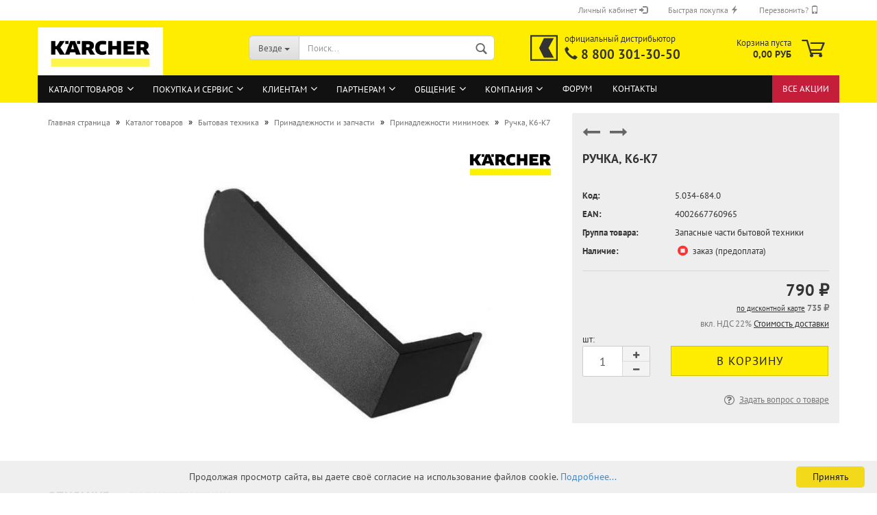

--- FILE ---
content_type: text/html; charset=utf-8
request_url: https://cleanshop.ru/catalog/cpka/5034684.html
body_size: 12591
content:
<!DOCTYPE html>
<html lang="ru">
<head>
<title>Ручка, K6-K7, Karcher | 5.034-684.0 - Принадлежности минимоек - Каталог товаров - Интернет-магазин Керхер</title>
<meta name="description" content="Ручка, K6-K7 | 5.034-684.0. Ручка для минимоек Karcher серии K6-K7." />
<meta name="keywords" content="Ручка, K6-K7, 5.034-684.0" />
<meta property="og:title" content="Ручка, K6-K7" />
<meta property="og:description" content="Ручка для минимоек Karcher серии K6-K7." />
<meta property="og:type" content="product" />
<meta property="og:url" content="https://cleanshop.ru/catalog/cpka/5034684.html" />
<meta property="og:image" content="https://cleanshop.ru/files/catalog/cms_rus/011728_middle.jpg" />
<meta charset="utf-8" />
<meta http-equiv="X-UA-Compatible" content="IE=edge" />
<meta name="viewport" content="width=device-width, initial-scale=1, minimum-scale=1.0, maximum-scale=1.0, user-scalable=no" />
<meta name="format-detection" content="telephone=no" />

<link rel="shortcut icon" href="/favicon.ico" type="image/x-icon" />
<link rel="manifest" href="/site.webmanifest" />
<link rel="mask-icon" href="/safari-pinned-tab.svg" color="#333333" />
<meta name="msapplication-TileColor" content="#ffed00" />
<link type="text/css" rel="stylesheet" href="/css/bootstrap/bootstrap.min.css" />
<link type="text/css" rel="stylesheet" href="/css/bootstrap/bootstrap-select.min.css" />
<link type="text/css" rel="stylesheet" href="/css/bootstrap/bootstrap-dropdownhover.min.css" />
<link type="text/css" rel="stylesheet" href="/css/fonts/pt-sans/pt-sans.css" />
<link type="text/css" rel="stylesheet" href="/css/fonts/gm/gm.css?v=23.0125" />
<link type="text/css" rel="stylesheet" href="/css/fonts/font-awesome/font-awesome.css" />
<link type="text/css" rel="stylesheet" href="/js/jquery/plugins/swiper/swiper.min.css" />
<link type="text/css" rel="stylesheet" href="/js/jquery/plugins/alert/jquery.alertable.css" />
<link type="text/css" rel="stylesheet" href="/css/share.css" />
<link type="text/css" rel="stylesheet" href="/css/main.css?v=24.0130" />
<link type="text/css" rel="stylesheet" href="/css/navbar-top.css" />
<link type="text/css" rel="stylesheet" href="/css/lightbox.css" />

<script src="/js/JsHttpRequest.js"></script>
<script src="/js/siteAdmin.js"></script>
<script src="/js/jquery/jquery.min.js"></script>
<script src="/js/jquery/plugins/cookie/jquery.cookie.js"></script>
<script src="/js/jquery/plugins/swiper/swiper.js"></script>
<script src="/js/jquery/plugins/alert/jquery.alertable.min-rus.js"></script>
<script src="/js/modernizr.min.js"></script>
<script src="/js/bootstrap/bootstrap.min.js"></script>
<script src="/js/bootstrap/bootstrap-select.min.js"></script>
<script src="/js/bootstrap/defaults-ru.min.js"></script>
<script src="/js/bootstrap/bootstrap-dropdownhover.min.js"></script>
<script src="/js/bootstrap/bootstrap-validator.min.js"></script>
<script src="/js/lightbox.js"></script>
<script src="/js/main.js"></script>
<script src="/js/navbar-top.js"></script>
<script src="/js/scrolltop.js"></script>
<script id="cookieinfo" src="/js/cookieinfo-rus.min.js"></script>

<script src="/js/ie10-viewport-bug-workaround.js"></script>
<!--[if lt IE 9]>
<script src="/js/html5.js"></script>
<script src="/js/respond.min.js"></script>
<![endif]--></head>
<body class="page-product-info">
<!--noindex-->
<div class="sts"><img src="/c.php?lang=rus&amp;r=&amp;u=cleanshop.ru/catalog/cpka/5034684.html" width="1" height="1" border="0" alt=""></div>
<!--/noindex-->
<div id="outer-wrapper">
<header id="header" class="navbar">
<div id="topbar-container">
<div class="navbar-topbar">
	<nav>
	<ul class="nav navbar-nav navbar-right">
		<li class="dropdown navbar-topbar-item">
		<!--noindex-->
<a title="Войти в личный кабинет" href="#" class="dropdown-toggle" data-toggle="dropdown">
Личный кабинет <span class="glyphicon glyphicon-log-in"></span>
</a>
<ul class="dropdown-menu arrow-top">
	<li class="arrow"></li>
	<li class="dropdown-header hidden-xs"><i class="glyphicon glyphicon-log-in"></i>&nbsp; Авторизация</li>
	<li>
	<form action="/community/siteusers/?action=login" method="post" role="form" data-toggle="validator" name="loginForm" class="form-horizontal">
		<div class="form-group has-feedback">
			<input type="email" id="login-username" class="form-control" value="" data-error="Введите email, указанный при регистрации." placeholder="Email адрес" name="username" required/><div class="help-block with-errors"></div>
		</div>
		<div class="form-group">
			<input type="password" id="login-password" class="form-control" placeholder="Пароль" name="password" required/>
		</div>
		<div class="dropdown-footer row">
			<button type="submit" class="btn btn-primary btn-block" title="Войти">Войти</button>
			<ul>
				<li><a title="Регистрация нового пользователя" href="/community/siteusers/?action=registration">Регистрация на сайте</a></li>
				<li><a title="Воостановление забытого пароля" href="/community/siteusers/?action=remind">Забыли пароль?</a></li>
			</ul>
		</div>
	</form>
	</li>
</ul>


<!--/noindex-->
		</li>
		<li class="dropdown navbar-topbar-item">
		<a title="Быстрая покупка по коду товара" href="#" data-toggle="dropdown">
		Быстрая покупка <span class="glyphicon glyphicon-flash"></span>
		</a>
		<ul class="dropdown-menu arrow-top">
		<li class="arrow"></li>
		<li class="dropdown-header hidden-xs"><i class="glyphicon glyphicon-flash"></i>&nbsp; Быстрая покупка</li>
		<li>
			<form id="quick_buy" role="form" data-toggle="validator" class="form-horizontal" action="/catalog/" method="post">
			<input type="hidden" name="action" value="quickbuy">
			<div class="form-group mandatory">
				<input type="text" class="form-control" name="sdata[code]" id="sdata[code]" placeholder="Укажите точный код товара" required/>
			</div>
			<div class="dropdown-footer row">
			<input id="postbutton" type="submit" class="btn btn-primary btn-block" value="Купить" title="Добавить товар с указанным кодом в корзину" />
			</div>
			</form>
		</li>
		</ul>
		</li>
		<li class="dropdown navbar-topbar-item">
		<!--exclude:begin-->
<a title="Заказать обратный звонок" href="#" data-toggle="dropdown">
Перезвонить? <span class="glyphicon glyphicon-phone"></span>
</a>	
<ul class="dropdown-menu arrow-top">
<li class="arrow"></li>
<li class="dropdown-header hidden-xs"><i class="glyphicon glyphicon-phone"></i>&nbsp; Обратный звонок</li>
<li><form class="form-horizontal" role="form" data-toggle="validator" method="post" action="/callback/" name="MyForm5" onsubmit="yaCounter13764313.reachGoal('CALLBACK'); return true;" enctype="multipart/form-data">
	<input type="hidden" name="action" value="post">
	<input type="hidden" name="id" value="5">
	<input type="hidden" name="ids" value="3:5:2">
	<input type="hidden" name="callpage" value="https://cleanshop.ru/catalog/cpka/5034684.html">
	<input type="hidden" name="noback" value="1">
		<div class="form-group mandatory has-feedback">
		<input class="form-control" type="tel" placeholder="Ваш телефон (с кодом города)" name="form_fields3" id="form_fields3" value="" data-minlength="7" maxlength="255" required data-pattern-error="Пожалуйста, введите номер телефона." pattern="[\+\-\(\)\d ]{7,}">
		<i class="fa fa-lg form-control-feedback" aria-hidden="true"></i></div> 
		<div class="form-group ">
		<select class="form-control" name="form_fields5" >
			<option value="">Когда позвонить? (московское время)</option>
			<option value="прямо сейчас">прямо сейчас</option>
			<option value="09.00-09.30">09.00-09.30</option>
			<option value="09.30-10.00">09.30-10.00</option>
			<option value="10.00-10.30">10.00-10.30</option>
			<option value="10.30-11.00">10.30-11.00</option>
			<option value="11.00-11.30">11.00-11.30</option>
			<option value="11.30-12.00">11.30-12.00</option>
			<option value="12.00-12.30">12.00-12.30</option>
			<option value="12.30-13.00">12.30-13.00</option>
			<option value="13.00-13.30">13.00-13.30</option>
			<option value="13.30-14.00">13.30-14.00</option>
			<option value="14.00-14.30">14.00-14.30</option>
			<option value="14.30-15.00">14.30-15.00</option>
			<option value="15.00-15.30">15.00-15.30</option>
			<option value="15.30-16.00">15.30-16.00</option>
			<option value="16.00-16.30">16.00-16.30</option>
			<option value="16.30-17.00">16.30-17.00</option>
			<option value="17.00-17.30">17.00-17.30</option>
			<option value="17.30-18.00">17.30-18.00</option>
			<option value="18.30-19.00">18.30-19.00</option>
		</select>
		</div>
		<div class="form-group mandatory">
		<textarea class="form-control" placeholder="Тематика разговора" name="form_fields2" id="form_fields2" required></textarea>
		</div>
	<div class="dropdown-footer row">
	<button type="submit" class="btn btn-primary btn-block" title="Отправить">Отправить</button>
	</div>
	</form>
</li>
</ul>
<!--exclude:end-->

		</li>
	</ul>
	</nav>
</div>
</div>
<div class="inside">
<div class="row">
	<div class="navbar-header">
	<div id="navbar-brand" class="navbar-brand">
	<a href="/" title="Интернет-магазин Karcher" style="background-image: url('/i/logos/karcher-logo.jpg');"></a>
	</div>
    <button type="button" class="navbar-toggle menu-trigger" id="navbar-toggle">
		<span class="sr-only">Toggle navigation</span>
		<i class="gm-menu"></i>
    </button>
	<button type="button" class="navbar-toggle cart-icon" onClick="location.href='/shop/'">
		<i class="gm-cart"></i>
		<span name="countCart" class="cart-products-count hidden">
		0
		</span>
	</button>
	<button type="button" class="navbar-toggle" onClick="location.href='/community/siteusers/'">
		<i class="gm-user-o"></i>
	</button>
	<button type="button" class="navbar-toggle" id="search-toggle">
		<i class="gm-search"></i>
	</button>
	</div>
	<div id="search" class="navbar-search">
		<p class="navbar-search-header dropdown-header">Поиск</p>
		<form action="/search/" role="form" data-toggle="validator" method="get">
		<div class="navbar-search-input-group input-group">
		<div class="navbar-search-input-group-btn input-group-btn custom-dropdown">
		<button type="button" title="Где искать?" class="btn btn-default dropdown-toggle" data-toggle="dropdown">
			<span class="dropdown-name">Везде</span> <span class="caret"></span>
		</button>
		<ul class="dropdown-menu">
			<li class="selected"><a href="#" data-rel="0">Везде</a></li>
			<li><a href="#" data-rel="17">В каталоге товаров</a></li>
			<li><a href="#" data-rel="18">В темах на форуме</a></li>
			<li><a href="#" data-rel="5">В ленте новостей и статей</a></li>
			<li><a href="#" data-rel="15">В библиотеке документов</a></li>
			<li><a href="#" data-rel="29">В блогах пользователей</a></li>
		</ul>
		<select name="inc" id="search-inc-id">
			<option value="0">Везде</option>
			<option value="17">В каталоге товаров</option>
			<option value="18">В темах на форуме</option>
			<option value="5">В ленте новостей и статей</option>
			<option value="15">В библиотеке документов</option>
			<option value="29">В блогах пользователей</option>
		</select>								
		</div>
		<input type="text" name="query" value="" placeholder="Поиск..." class="form-control search-input" autocomplete="off" required>
		<button type="submit" class="gm-search form-control-feedback"></button>
		</div>
		<div class="navbar-search-footer">
		<button class="btn btn-primary btn-block" type="submit">
			Найти
		</button>
		<a href="/catsearch/" class="btn btn-default btn-block" title="Поиск товаров по каталогу">
			Поиск товаров по каталогу
		</a>
		</div>
		<div class="search-result-container"></div>
		</form>
	</div>
	<div class="custom-container" id="custom-1">
	<div class="inside">
		<a id="custom-logo" title="Официальный дистрибьютор Керхер в РФ" href="tel:88003013050" style="background-image: url('/i/logos/cleanshop-logo.svg')"></a>
		<p><span class="custom-span-1">официальный дистрибьютор</span><br>
		<span class="custom-span-2"><span class="glyphicon glyphicon-earphone"></span> <a class="tel" href="tel:88003013050">8 800 301-30-50</a></span></p>
	</div>
	</div>
	<nav id="cart-container" class="navbar-cart">
		<ul class="cart-container-inner">
			<li class="dropdown">
				<a href="/shop/" class="dropdown-toggle" data-hover="dropdown">
				<i class="gm-cart"></i>
				<span id="blockCart" class="cart">
					<div class="text-nowrap">Корзина пуста</div>
					<span class="products">0,00 РУБ</span>
				</span>
				<span name="countCart" class="cart-products-count hidden">
				0
				</span>
				</a>
				<ul id="dropCart" class="dropdown-menu arrow-top cart-dropdown cart-empty">
	<li class="arrow"></li>
	<li class="cart-dropdown-inside">
	<div>
		В вашей корзине пока нет товаров.
	</div>				
	</li>
</ul>

			</li>
		</ul>
	</nav>
</div>
</div>
<div id="categories">
	<div class="container">          
	<div id="navbarTop" class="header">
	<ul id="navbar-top" class="navbar-top">
	<li class="current"><a href="/catalog/">Каталог товаров</a>
		<ul>
		<li><a class="" href="/catalog/newproducts/">Новые товары</a>
		<li><a class="" href="/catalog/leaders/">Лидеры продаж</a>
		<li><a class="col-alert" href="/catalog/sale/">Специальные предложения</a>
		<li><a class="" href="/catalog/productfaq/">Частые вопросы</a>
		</ul>
	<li><a href="/buy/">Покупка и сервис</a>
		<ul>
		<li><a class="" href="/buy/where/">Где купить?</a>
			<ul>	
			<li><a href="/about/maps/buy">Посмотреть на карте</a>
			<li><a href="/buy/where/payment/">Оплата заказа</a>
			<li><a href="/buy/where/delivery/">Доставка товаров</a>
			<li><a href="/buy/where/how/">Как сделать заказ?</a>
			<li><a href="/buy/where/buyterms/">Условия продажи товаров</a>
			</ul>	
		<li><a class="" href="/buy/order/">Товара нет в каталоге?</a>
		<li><a class="" href="/buy/service/">Сервисный центр Karcher</a>
			<ul>	
			<li><a href="/buy/service/eqwarranty/">Гарантийное обслуживание</a>
			<li><a href="/buy/service/eqservice/">Ремонт и техобслуживание</a>
			<li><a href="/buy/service/spareparts/">Продажа запасных частей</a>
			<li><a href="/buy/service/eqstartup/">Пуско-наладочные работы</a>
			<li><a href="/buy/service/eqdemo/">Демонстрация оборудования</a>
			<li><a href="/buy/service/eqrequest/">Сервисная заявка</a>
			<li><a href="/buy/service/servicefaq/">Частые вопросы</a>
			</ul>	
		<li><a class="" href="/buy/warrantyterms/">Гарантийные условия</a>
			<ul>	
			<li><a href="/buy/warrantyterms/warranty/">Гарантия до 8 лет!</a>
			<li><a href="/buy/warrantyterms/eqterms/">Гарантии на оборудование</a>
			<li><a href="/buy/warrantyterms/environment/">Охрана окружающей среды</a>
			</ul>	
		<li><a class="" href="/buy/bonus/">Программа Керхер Бонус</a>
		<li><a class="" href="/buy/faq/">Частые вопросы</a>
		</ul>
	<li><a href="/clients/">Клиентам</a>
		<ul>
		<li><a class="" href="/clients/poll/">Опросы</a>
		<li><a class="" href="/clients/subscription/">Рассылка новостей</a>
		<li><a class="" href="/clients/articles/">Интересные статьи</a>
		<li><a class="" href="/clients/practices/">Практические технологии</a>
		<li><a class="" href="/clients/documents/">Библиотека документов</a>
			<ul>	
			<li><a href="/clients/documents/newdocs/">Новые поступления</a>
			<li><a href="/clients/documents/popular/">Популярные документы</a>
			</ul>	
		<li><a class="" href="/clients/glossary/">Словарь терминов</a>
		</ul>
	<li><a href="/partners/">Партнерам</a>
		<ul>
		<li><a class="" href="/partners/join/">Как стать партнером?</a>
		<li><a class="" href="/partners/begin/">Партнерская программа</a>
		<li><a class="" href="/partners/seminars/">Обучение и  семинары</a>
		</ul>
	<li><a href="/community/">Общение</a>
		<ul>
		<li><a class="" href="/community/blogs/">Блоги</a>
		<li><a class="" href="/forum">Форум</a>
		<li><a class="" href="/community/job/">Работа в клининге</a>
			<ul>	
			<li><a href="/community/job/vacancies/">Поиск вакансий</a>
			</ul>	
		<li><a class="" href="/community/gallery/">Фото и видео галереи</a>
			<ul>	
			<li><a href="/community/gallery/videocourses/">Видеокурсы KARCHER</a>
			<li><a href="/community/gallery/fotousers/">Популярные фото и видео</a>
			</ul>	
		<li><a class="" href="/community/siteusers/">Персональный раздел</a>
		</ul>
	<li><a href="/about/">Компания</a>
		<ul>
		<li><a class="" href="/about/news/">Новости</a>
		<li><a class="" href="/about/vacancy/">Наши вакансии</a>
		<li><a class="" href="/about/chronicle/">Фотохроника событий</a>
		<li><a class="" href="/about/maps/">Полезная география</a>
		</ul>
	<li><a href="/forum/">Форум</a>
	<li><a href="/contacts/">Контакты</a>
	<li class="custom"> 
		<a href="/actions/">Все акции</a> 
	</li>
</ul>

	<ul id="catalog-menu" class="hide">
    <li class="cat-first-level current"><a href="/catalog/cpe/">Бытовая техника</a>
    <ul>
    <li class=""><a href="/catalog/ka/">Мойки высокого давления</a>
    <li class=""><a href="/catalog/bp/">Насосы и водоснабжение</a>
    <ul>
    <li class=""><a href="/catalog/dcp/">Дренажные насосы</a>
    <li class=""><a href="/catalog/bpp/">Напорные насосы</a>
    <li class=""><a href="/catalog/dw/">Скважинные и колодезные насосы</a>
    <li class=""><a href="/catalog/bph/">Станции водоснабжения</a>
    </ul>
    <li class=""><a href="/catalog/ws/">Системы орошения и полива</a>
    <ul>
    <li class=""><a href="/catalog/wps/">Распылители и пистолеты</a>
    <li class=""><a href="/catalog/wsc/">Коннекторы и адаптеры</a>
    <li class=""><a href="/catalog/wcs/">Дождеватели и разбрызгиватели</a>
    <li class=""><a href="/catalog/wss/">Шланги и тележки для шлангов</a>
    <li class=""><a href="/catalog/wts/">Системы автоматического полива</a>
    <li class=""><a href="/catalog/wrs/">Капельный полив Karcher Rain System™</a>
    </ul>
    <li class=""><a href="/catalog/gc/">Садовая техника и инструмент</a>
    <ul>
    <li class=""><a href="/catalog/hge/">Кусторезы и ножницы</a>
    <li class=""><a href="/catalog/cns/">Цепные пилы</a>
    </ul>
    <li class=""><a href="/catalog/vc/">Пылесосы</a>
    <ul>
    <li class=""><a href="/catalog/dv/">Пылесосы сухой уборки</a>
    <li class=""><a href="/catalog/ds/">Пылесосы с водяным фильтром</a>
    <li class=""><a href="/catalog/se/">Моющие пылесосы</a>
    <li class=""><a href="/catalog/wd/">Хозяйственные пылесосы</a>
    <li class=""><a href="/catalog/ad/">Пылесосы для золы</a>
    <li class=""><a href="/catalog/rc/">Роботы-пылесосы</a>
    </ul>
    <li class=""><a href="/catalog/sc/">Пароочистители</a>
    <li class=""><a href="/catalog/sv/">Паропылесосы</a>
    <li class=""><a href="/catalog/fc/">Поломоечные машины</a>
    <li class=""><a href="/catalog/sw/">Подметальные машины</a>
    <li class=""><a href="/catalog/wv/">Стеклоочистители</a>
    <li class=""><a href="/catalog/eb/">Электровеники</a>
    <li class="current"><a href="/catalog/cp/">Принадлежности и запчасти</a>
    <ul>
    <li class="current active"><a href="/catalog/cpka/">Принадлежности минимоек</a>
    <li class=""><a href="/catalog/cpvs/">Принадлежности пылесосов</a>
    <li class=""><a href="/catalog/cpfp/">Принадлежности полотеров</a>
    <li class=""><a href="/catalog/cpwv/">Принадлежности стеклоочистителей</a>
    <li class=""><a href="/catalog/cpsc/">Принадлежности пароочистителей</a>
    <li class=""><a href="/catalog/cpsi/">Принадлежности гладильных систем</a>
    <li class=""><a href="/catalog/cpsv/">Принадлежности паропылесосов</a>
    <li class=""><a href="/catalog/cpsw/">Принадлежности подметальных машин</a>
    <li class=""><a href="/catalog/cpfc/">Принадлежности поломоечных машин</a>
    <li class=""><a href="/catalog/cpeb/">Принадлежности электровеников</a>
    <li class=""><a href="/catalog/cpbp/">Принадлежности насосной техники</a>
    <li class=""><a href="/catalog/cpgc/">Принадлежности садовой техники</a>
    </ul>
    </ul>
    <li class="cat-first-level "><a href="/catalog/cce/">Профессионалам</a>
    <ul>
    <li class=""><a href="/catalog/hp/">Аппараты высокого давления</a>
    <ul>
    <li class=""><a href="/catalog/hd/">Аппараты высокого давления без нагрева воды</a>
    <li class=""><a href="/catalog/hds/">Аппараты высокого давления с нагревом воды</a>
    <li class=""><a href="/catalog/mh/">Мобильные водонагреватели</a>
    <li class=""><a href="/catalog/hdc/">Стационарные аппараты высокого давления</a>
    </ul>
    <li class=""><a href="/catalog/pv/">Пылесосы</a>
    <ul>
    <li class=""><a href="/catalog/tt/">Пылесосы сухой уборки</a>
    <li class=""><a href="/catalog/nt/">Пылесосы влажной и сухой уборки</a>
    <li class=""><a href="/catalog/bv/">Пылесосы с аккумуляторным питанием</a>
    <li class=""><a href="/catalog/iv/">Промышленные пылесосы</a>
    <li class=""><a href="/catalog/st/">Специальные пылесосы</a>
    </ul>
    <li class=""><a href="/catalog/sg/">Пароочистители и паропылесосы</a>
    <li class=""><a href="/catalog/wvp/">Стеклоочистители</a>
    <li class=""><a href="/catalog/br/">Поломоечные машины</a>
    <ul>
    <li class=""><a href="/catalog/bds/">Роторы, однодисковые машины</a>
    <li class=""><a href="/catalog/brm/">Поломоечные машины с ручным управлением</a>
    <li class=""><a href="/catalog/brs/">Поломоечные машины с площадкой оператора</a>
    <li class=""><a href="/catalog/brd/">Поломоечные машины с сиденьем водителя</a>
    </ul>
    <li class=""><a href="/catalog/km/">Подметальные машины</a>
    <ul>
    <li class=""><a href="/catalog/kmr/">Подметальные машины с ручным управлением</a>
    <li class=""><a href="/catalog/kmp/">Индустриальные подметальные машины</a>
    </ul>
    <li class=""><a href="/catalog/av/">Электровеники</a>
    <li class=""><a href="/catalog/cc/">Техника для чистки ковров</a>
    <ul>
    <li class=""><a href="/catalog/puzzi/">Профессиональные моющие пылесосы</a>
    <li class=""><a href="/catalog/brc/">Аппараты для чистки ковров</a>
    <li class=""><a href="/catalog/ab/">Аппараты для сушки ковров</a>
    </ul>
    <li class=""><a href="/catalog/gp/">Садовая техника и инструмент</a>
    <li class=""><a href="/catalog/cw/">Автомоечные комплексы</a>
    <ul>
    <li class=""><a href="/catalog/cb/">Портальные мойки для легковых автомобилей</a>
    </ul>
    <li class=""><a href="/catalog/aw/">Системы очистки воды и воздуха</a>
    <li class=""><a href="/catalog/ib/">Техника для чистки льдом и абразивами</a>
    <li class=""><a href="/catalog/wm/">Техника сверхвысокого давления</a>
    <li class=""><a href="/catalog/sp/">Принадлежности и запчасти</a>
    <ul>
    <li class=""><a href="/catalog/sphd/">Принадлежности аппаратов высокого давления</a>
    <li class=""><a href="/catalog/spnt/">Принадлежности пылесосов</a>
    <li class=""><a href="/catalog/spsg/">Принадлежности паропылесосов и пароочистителей</a>
    <li class=""><a href="/catalog/spbd/">Принадлежности поломоечных машин</a>
    <li class=""><a href="/catalog/spkm/">Принадлежности подметальных машин</a>
    <li class=""><a href="/catalog/spz/">Принадлежности техники для чистки ковров</a>
    <li class=""><a href="/catalog/spiv/">Принадлежности промышленных пылесосов</a>
    <li class=""><a href="/catalog/spst/">Принадлежности специальных пылесосов</a>
    <li class=""><a href="/catalog/sppc/">Принадлежности аппаратов для очистки деталей</a>
    <li class=""><a href="/catalog/spmc/">Принадлежности коммунальной техники</a>
    <li class=""><a href="/catalog/spcb/">Принадлежности автомоек</a>
    <li class=""><a href="/catalog/spwt/">Принадлежности систем очистки воды</a>
    <li class=""><a href="/catalog/spaw/">Принадлежности систем очистки воздуха</a>
    <li class=""><a href="/catalog/spgp/">Принадлежности садовой техники</a>
    </ul>
    </ul>
    <li class="cat-first-level "><a href="/catalog/rm/">Моющие средства</a>
    <ul>
    <li class=""><a href="/catalog/rmcpe/">Средства для бытовой техники</a>
    <li class=""><a href="/catalog/rmca/">Средства для ручной уборки</a>
    <li class=""><a href="/catalog/rmwv/">Средства для стеклоочистителей</a>
    <li class=""><a href="/catalog/rmb/">Средства ухода за полами</a>
    <li class=""><a href="/catalog/rmc/">Средства для чистки ковров</a>
    <li class=""><a href="/catalog/rmp/">Средства для мойки деталей</a>
    <li class=""><a href="/catalog/rmcw/">Средства для автомоек</a>
    <li class=""><a href="/catalog/rmhd/">Средства для мойки высоким давлением</a>
    <li class=""><a href="/catalog/rmwt/">Средства для обработки воды</a>
    </ul>
    <li class="cat-first-level "><a href="/catalog/mans/">Уборочный инвентарь</a>
    <ul>
    <li class=""><a href="/catalog/floors/">Инвентарь для уборки полов</a>
    <ul>
    <li class=""><a href="/catalog/mops/">Мопы и держатели</a>
    <li class=""><a href="/catalog/fbuckets/">Ведра для мытья полов</a>
    <li class=""><a href="/catalog/fbrushes/">Сгоны для пола и щетки</a>
    <li class=""><a href="/catalog/scrapers/">Скребки и скраберы</a>
    <li class=""><a href="/catalog/handels/">Рукоятки</a>
    </ul>
    <li class=""><a href="/catalog/wins/">Инвентарь для мойки окон</a>
    <ul>
    <li class=""><a href="/catalog/fsleeves/">Сгоны для окон</a>
    <li class=""><a href="/catalog/holders/">Штанги и держатели для шубок</a>
    <li class=""><a href="/catalog/coats/">Шубки</a>
    <li class=""><a href="/catalog/buckets/">Ведра для мытья окон</a>
    </ul>
    <li class=""><a href="/catalog/surface/">Инвентарь для уборки поверхностей</a>
    <ul>
    <li class=""><a href="/catalog/napkins/">Салфетки и губки</a>
    <li class=""><a href="/catalog/dusters/">Сгоны и щетки для пыли</a>
    </ul>
    <li class=""><a href="/catalog/trolleys/">Уборочные тележки</a>
    <ul>
    <li class=""><a href="/catalog/mbuckets/">Тележки для вёдер с отжимом</a>
    <li class=""><a href="/catalog/utrolleys/">Многофункциональные тележки</a>
    </ul>
    <li class=""><a href="/catalog/sm/">Принадлежности и запчасти</a>
    </ul>
	</ul>
<ul id="catalog-fl-menu" class="hide">
    <li class="cat-first-level current"><a href="/catalog/cpe/"><i class="fa fa-fw fa-lg fa-folder-open-o"></i>Бытовая техника</a>
    <li class="cat-first-level "><a href="/catalog/cce/"><i class="fa fa-fw fa-lg fa-folder-o"></i>Профессионалам</a>
    <li class="cat-first-level "><a href="/catalog/rm/"><i class="fa fa-fw fa-lg fa-folder-o"></i>Моющие средства</a>
    <li class="cat-first-level "><a href="/catalog/mans/"><i class="fa fa-fw fa-lg fa-folder-o"></i>Уборочный инвентарь</a>
    <li class="cat-first-level"><hr>
	</ul>

    </div>
    </div>
</div>
</header>
<div id="wrapper">
<div class="row">
			
<div id="main">
<div class="main-inside">					
<div id="breadcrumb_navi" itemscope itemtype="http://schema.org/BreadcrumbList"><span itemprop="itemListElement" itemscope itemtype="http://schema.org/ListItem"><a href="/" itemprop="item"><span itemprop="name">Главная страница</span></a><meta itemprop="position" content="1"></span> &raquo; <span itemprop="itemListElement" itemscope itemtype="http://schema.org/ListItem"><a href="/catalog/" itemprop="item"><span itemprop="name">Каталог товаров</span></a><meta itemprop="position" content="2"></span> &raquo; <span itemprop="itemListElement" itemscope itemtype="http://schema.org/ListItem"><a href="/catalog/cpe/" itemprop="item"><span itemprop="name">Бытовая техника</span></a><meta itemprop="position" content="3"></span> &raquo; <span itemprop="itemListElement" itemscope itemtype="http://schema.org/ListItem"><a href="/catalog/cp/" itemprop="item"><span itemprop="name">Принадлежности и запчасти</span></a><meta itemprop="position" content="4"></span> &raquo; <span itemprop="itemListElement" itemscope itemtype="http://schema.org/ListItem"><a href="/catalog/cpka/?start=50" itemprop="item"><span itemprop="name">Принадлежности минимоек</span></a><meta itemprop="position" content="5"></span> &raquo; <span itemprop="itemListElement" itemscope itemtype="http://schema.org/ListItem"><span itemprop="item" content="https://cleanshop.ru/catalog/cpka/5034684.html"><span itemprop="name">Ручка, K6-K7</span></span><meta itemprop="position" content="6"></span></div>

<div class="content-page">


<!--index:begin-->
<script>
var prodId = 11728;
function addGoodsToCart() {
	var form = document.getElementById('addToCart');
    var req = new JsHttpRequest();
	req.onreadystatechange = function() {
        if (req.readyState == 4) {
            if (req.responseJS) {
				var e = document.getElementById('blockCart'),
					d = document.getElementById('dropCart');
				if (e) {
					if (req.responseJS.total > 0) {
						$('.cart-products-count').html(req.responseJS.total).removeClass('hidden').css('background-color', '#337ab7');
						$('#btn-add-to-cart').removeClass('throbbler').val('В корзине: '+req.responseJS.qty);
					}
 					$('#blockCart').html('Товары в корзине:<br /><span class="products">'
					+req.responseJS.cost+' '+req.responseJS.currency+'</span>');
 					d.outerHTML = req.responseJS.basket;
                }
            }
        }
    };
    req.open("POST", "/shop/", true);
    req.send( { 'form': form } );
	$('.cart-products-count').css('background-color', '#c41e3a');
	$('#btn-add-to-cart').addClass('throbbler');
    return false;
}
function addConsToCart(prd_id) {
	var req = new JsHttpRequest();
	req.onreadystatechange = function() {
        if (req.readyState == 4) {
            if (req.responseJS) {
				var e = document.getElementById('blockCart'),
					d = document.getElementById('dropCart');
				if (e) {
					if (req.responseJS.total > 0) {
						$('.cart-products-count').html(req.responseJS.total).removeClass('hidden').css('background-color', '#337ab7');
						$('.ccl'+prd_id).html(req.responseJS.qty).addClass('product-count');
						$('.cct'+prd_id).removeClass('throbbler');
					}
 					$('#blockCart').html('Товары в корзине:<br /><span class="products">'
					+req.responseJS.cost+' '+req.responseJS.currency+'</span>');
 					d.outerHTML = req.responseJS.basket;
                }
            }
        }
    };
	req.open('GET', '/shop/?action=addtocart', true);
	req.send( { id: prd_id } );
	$('.cart-products-count').css('background-color', '#c41e3a');;
	$('.cct'+prd_id).addClass('throbbler');
	return false;
}
$(document).ready(function () {
	if (typeof cartProds !== 'undefined') {
		for (prod_id in cartProds) {
			$('.ccl'+prod_id).html(cartProds[prod_id]).addClass('product-count');
			if (prod_id == prodId) $('#btn-add-to-cart').val('В корзине: '+cartProds[prod_id]);
		}
	}
});
</script>
<script src="/js/stickybox.js?v=21.1105"></script>
<script src="/js/magnifier.js"></script>
<script src="/js/input-number.js"></script>
<script src="/js/tabs.js"></script>
<script src="/js/jquery/plugins/touch/jquery.touchSwipe.min.js"></script>
<div class="product-info product-info-default row">
	<div class="product-info-content col-xs-12" itemscope itemtype="http://schema.org/Product">
		<div class="row">
			<div class="product-info-title-mobile col-xs-12 visible-xs-block visible-sm-block"><span>Ручка, K6-K7</span></div>
			<div class="product-info-stage touch-swipe col-xs-12 col-md-8">
				<div class="product-info-image has-zoom">
				<div class="product-info-image-inside">
				<div>
					<div id="product-image" class="swiper-container">
					<div class="swiper-wrapper">
					<div class="swiper-slide active" data-index="0">
					<div class="swiper-slide-inside">
						<img itemprop="image" class="img-responsive" src="/files/catalog/cms_rus/011728_middle.jpg" alt="Ручка, K6-K7" title="Ручка, K6-K7"/>
					</div>
					</div>
					</div>
					</div>
				</div>
				</div>
				</div>


				<span class="manufacturer-logo">
					<img class="img-responsive" src="/files/catalog/cms_rus/logo/logo_kaercher.jpg" alt="Karcher" title="Karcher" />
				</span>
			</div>
			<div class="product-info-details touch-swipe col-xs-12 col-md-4" id="stickybox">
				<div class="loading-overlay"></div>
				<div class="magnifier-overlay"></div>
				<div class="magnifier-target">
					<div class="preloader"></div>
				</div>

				<!--exclude:begin-->
				<div id="product_navigation" class="panel-pagination">
					<nav>
					<ul class="pagination">
						<li><a id="prev" href="/catalog/cpka/5032943.html" title="&larr;ctrl предыдущий товар"><i class="fa fa-2x fa-long-arrow-left"></i></a></li>
						<li><a id="next" href="/catalog/cpka/5051384.html" title="следующий товар ctrl&rarr;"><i class="fa fa-2x fa-long-arrow-right"></i></a></li>
					</ul>
					</nav>
				</div>
				<script>
				$(document).ready(function () {
					$(".touch-swipe").swipe( {
						swipeLeft:leftSwipe,
						swipeRight:rightSwipe,
						fallbackToMouseEvents:false
					});
					function leftSwipe(event){
						document.location.href = '/catalog/cpka/5032943.html';
					}
					function rightSwipe(event){
						document.location.href = '/catalog/cpka/5051384.html';
					}
				});
				</script>
				<div class="ribbons">
				</div>				
				<!--exclude:end-->				
				<h1 class="product-info-title-desktop hidden-xs hidden-sm">Ручка, K6-K7</h1>
				<meta itemprop="sku" content="11728">
				<meta itemprop="name" content="Ручка, K6-K7">
				<meta itemprop="brand" content="Karcher">
				<dl class="dl-horizontal">
				<dt class="col-xs-4 text-left">Код:</dt>
				<dd class="col-xs-8 model-number"><span itemprop="mpn">5.034-684.0&nbsp;</span></dd>
				<dt class="col-xs-4 text-left">EAN:</dt>
				<dd class="col-xs-8"><span itemprop="gtin13" title="Штрихкод EAN">4002667760965&nbsp;</span></dd>
				<!--exclude:begin-->
				<dt class="col-xs-4 text-left visible-xs-block">Категория:</dt>
				<dd class="col-xs-8 visible-xs-block"><span><a title="Перейти в категорию" href="/catalog/cpka/">Принадлежности минимоек</a>&nbsp;</span></dd>
				<dt class="col-xs-4 text-left">Группа товара:</dt>
				<dd class="col-xs-8"><span><a title="Перейти в группу" href="/catalog/cpka/?group=44">Запасные части бытовой техники</a>&nbsp;</span></dd>
				<dt class="col-xs-4 text-left">Наличие:</dt>
				<dd class="col-xs-8">
				<div class="shipping-info-short">
				<i title="Поставка под заказ от 7 дней по предоплате" class="shipping-icon fa fa-fw fa-lg fa-stop-circle col-danger"></i>заказ (предоплата)
				</div>
				</dd>
				</dl>
				<form class="form-horizontal" action="/shop/" method="post" name="addToCart" id="addToCart" enctype="multipart/form-data">
				<input type="hidden" name="action" value="addtocart">
				<div class="price-container">
					<div class="price-calc-container" id="attributes-calc-price">
						<div class="current-price-container" itemprop="offers" itemscope itemtype="http://schema.org/Offer">
						790 ₽
						<meta itemprop="price" content="790.00" />
						<meta itemprop="priceCurrency" content="RUB" />
						<link itemprop="itemCondition" href="http://schema.org/NewCondition" />
						<link itemprop="availability" href="http://schema.org/OutOfStock" />
						<link itemprop="url" href="https://cleanshop.ru/catalog/cpka/5034684.html" />
						</div>
						<p class="tax-shipping-text">
						<a class="modal-btn text-small text-uline" href="#" data-target=".modal" data-toggle="modal" data-height="420" data-src="/shop/?action=info&modal&id=1" data-title="<i class='fa fa-fw fa-lg fa-credit-card'></i>Скидки и бонусы">по дисконтной карте</a> <span class="text-bold">735 ₽</span>
						</p>
						<p class="tax-shipping-text">
						вкл. НДС 22% 
						<a class="modal-btn" href="#" data-target=".modal" data-toggle="modal" data-height="240" data-src="/shop/?action=info&modal&id=2" data-title="<i class='fa fa-truck fa-fw fa-lg'></i>Доставка товаров">
						<span class="text-uline">Стоимость доставки</span>
		        		</a>
						</p>
						<label class="control-label units">шт:</label>
						<div class="row">
							<input type="hidden" name="id" value="11728">
							<div class="input-number" data-type="float" data-stepping="1">
								<div class="input-group">
									<a class="btn btn-default btn-lg btn-minus"><span class="fa fa-minus"></span></a>
									<input type="text" class="form-control input-lg pull-right js-calculate-qty" placeholder="0" value="1" id="attributes-calc-quantity" name="qty"/>
									<a class="input-group-btn btn btn-default btn-lg btn-plus"><span class="fa fa-plus"></span></a>
								</div>
							</div>
							<div class="button-container">
								<input id="btn-add-to-cart" name="btn-add-to-cart" type="submit" class="btn btn-lg btn-buy btn-block js-btn-add-to-cart" onclick="return addGoodsToCart();" value="В корзину" title="Добавить в корзину" />
							</div>
							<div class="col-xs-12 product-question-container">
								<a class="modal-btn" href="#" data-target=".modal" data-toggle="modal" data-height="580" data-src="/request/?product=5.034-684.0&onlymain" data-title="<i class='fa fa-fw fa-lg fa-question-circle'></i>Вопрос о товаре Ручка, K6-K7"><i class='fa fa-fw fa-lg fa-question-circle-o'></i>Задать вопрос о товаре</a>
							</div>
						</div>						
					</div>
				</div>
				</form>
			</div>
			<div class="product-info-description col-md-8"> 
				<div class="nav-tabs-container has-multi-tabs"> 
				<ul class="nav nav-tabs"> 
					<li class="active"><a href="#" title="Описание" onclick="return false">Описание</a></li> 
					<li><a href="#" title="Характеристики" onclick="return false">Характеристики</a></li> 
				</ul> 
				<!--exclude:end-->
				<div class="tab-content"> 
					<div class="tab-pane active"> 
						<div class="tab-heading"><a href="#" onclick="return false">Описание</a></div> 
						<div class="lead tab-body active" itemprop="description"> 
							<!--snippet:begin-->
							Ручка для минимоек Karcher K 6.40 M, K 6.60 M, K 6.60 M, 6.85 M, 7.80 M, K 7.960 M. 
							<!--snippet:end-->
						</div>
					</div> 
					<div class="tab-pane"> 
						<div class="tab-heading"><a href="#" onclick="return false">Характеристики</a></div> 
						<div class="tab-body"> 
							<table class="table table-striped table-features">
							<thead><tr><th colspan="2">Технические характеристики</th></tr></thead><tbody>
							<tr><td width="40%">Подходит к серии минимоек</td><td width="60%">K6-K7</td></tr>
							<tr><td width="40%">Страна происхождения</td><td width="60%">Германия</td></tr>
							</tbody></table>
						</div>
					</div>
					<!--exclude:begin-->
					<!--exclude:end-->
				</div>
			</div>
		</div> 
		<!--exclude:begin-->
		<div class="product-info-block col-md-8">
		<div class="share-it">
			<ul class="theme-standard orientation-horizontal col-5">
				<!--li class="share-it-button facebook share"><a href="/" title="" role="button"><span class="share_text">&nbsp;</span></a></li-->
				<li class="share-it-button vk share"><a rel="nofollow" target="_blank" href="https://vkontakte.ru/share.php?url=https%3A%2F%2Fcleanshop.ru%2Fcatalog%2Fcpka%2F5034684.html" title="Поделиться В Контакте" role="button" aria-label="Поделиться В Контакте"><span class="fa fa-vk"></span><span class="share_text">vkontakte</span></a></li>
				<li class="share-it-button twitter share"><a rel="nofollow" target="_blank" href="https://twitter.com/intent/tweet?text=%D0%A0%D1%83%D1%87%D0%BA%D0%B0%2C+K6-K7&amp;url=https%3A%2F%2Fcleanshop.ru%2Fcatalog%2Fcpka%2F5034684.html" title="Поделиться В Twitter" role="button" aria-label="Поделиться В Twitterr"><span class="fa fa-twitter"></span><span class="share_text">twitter</span></a></li>
				<li class="share-it-button pinterest share"><a rel="nofollow" target="_blank" href="https://pinterest.com/pin/create/button/?url=https%3A%2F%2Fcleanshop.ru%2Fcatalog%2Fcpka%2F5034684.html&amp;description=%D0%A0%D1%83%D1%87%D0%BA%D0%B0%2C+K6-K7" title="Поделиться в Pinterest" role="button" aria-label="Поделиться в Pinterest"><span class="fa fa-pinterest-p"></span><span class="share_text">pinterest</span></a></li>
				<li class="share-it-button whatsapp share"><a rel="nofollow" target="_blank" href="whatsapp://send?text=%D0%A0%D1%83%D1%87%D0%BA%D0%B0%2C+K6-K7+https%3A%2F%2Fcleanshop.ru%2Fcatalog%2Fcpka%2F5034684.html" title="Поделиться в Whatsapp" role="button" aria-label="Поделиться в Whatsapp"><span class="fa fa-whatsapp"></span><span class="share_text">whatsapp</span></a></li>
			</ul>
		</div>
		</div>

		</div>
		<!--exclude:end-->
	</div>

</div>


<!--index:end-->
</div>
</div>

</div>	

<aside id="left">
<div class="box-categories panel panel-default">
<nav class="navbar-categories-left">
<ul class="nav">
	<li><a class=" " href="/catalog/newproducts/">Новые товары</a>
	</li>
	<li><a class=" " href="/catalog/leaders/">Лидеры продаж</a>
	</li>
	<li><a class=" col-alert" href="/catalog/sale/">Специальные предложения</a>
	</li>
	<li><a class=" " href="/catalog/productfaq/">Частые вопросы</a>
	</li>
</ul>
</nav>
</div>

  
</aside>

<aside id="right">
</aside>

</div>
</div>
<footer id="footer">
<div class="footer-header">
	<p style="text-align: center;"><span class="fa fa-credit-card fa-fw"></span> 2% скидки при онлайн-оплате заказов на сайте</p>
</div>
<div class="inside">
<div class="row">
	<div class="footer-col-1">
	<div class="box box-content panel panel-default">
	<div class="panel-heading">
		<span class="panel-title">Информация</span>
	</div>
	<div class="panel-body">
		<nav>
			<ul class="nav">
			<li><a href="/buy/where/how/" title="Помощь при оформлении заказа">Помощь при оформлении заказа</a></li>
			<li><a href="/buy/where/buyterms/" title="Условия продажи товаров">Условия продажи товаров</a></li>
			<li><a href="/buy/where/buyterms/?start=3#chapter-10" title="Возврат и обмен товаров">Возврат и обмен товаров</a></li>
			<li><a href="/buy/bonus/" title="Программа Керхер Бонус">Программа Керхер Бонус</a></li>
			<li><a href="/personal/" title="Соглашение о персональных данных">Соглашение о персональных данных</a></li>
			<li><a href="/privacy/" title="Политика конфиденциальности">Политика конфиденциальности</a></li>
			<li><a href="/useterms/" title="Условия использования">Условия использования</a></li>
			<li><a href="/contacts/" title="Контактная информация">Контактная информация</a></li>
			<li><a href="/map/" title="Карта сайта">Карта сайта</a></li>
			</ul>
		</nav>
	</div>
	</div>
	</div>
	<div class="footer-col-2">
	<div class="box box-content panel panel-default">
	<div class="panel-heading">
		<span class="panel-title">Сервис для покупателей</span>
	</div>
	<div class="panel-body">
		<nav>
			<ul class="nav">
			<li><a href="/community/siteusers/" title="Персональный раздел">Персональный раздел</a></li>
			<li><a href="/clients/documents/assortment/4/" title="Каталоги техники и аксессуаров">Каталоги техники и аксессуаров</a></li>
			<li><a href="/consulting/" title="Консультации и помощь">Консультации и помощь</a></li>
			<li><a href="/clients/documents/assortment/2/" title="Инструкции по эксплуатации">Инструкции по эксплуатации</a></li>
			<li><a href="/clients/practices/" title="Практические технологии и советы">Практические технологии и советы</a></li>
			<li><a href="/community/gallery/videocourses/" title="Видеокурсы по технике Керхер">Видеокурсы по технике Керхер</a></li>
			<li><a href="/buy/service/spareparts/" title="Подбор аксессуаров и запчастей">Подбор аксессуаров и запчастей</a></li>
			<li><a href="/buy/service/eqdemo/" title="Демонстрация оборудования">Демонстрация оборудования</a></li>
			<li><a href="/buy/service/" title="Сервисный центр Керхер">Сервисный центр Керхер</a></li>
			</ul>
		</nav>
	</div>
	</div>
	</div>
	<div class="footer-col-3">
	<div class="box box-content panel panel-default">
	<div class="panel-heading">
		<span class="panel-title">Безопасность платежей</span>
	</div>
	<div class="panel-body">
		<nav>
		<ul class="nav">
			<li><a href="/buy/where/how/?start=2#chapter-6" title="Онлайн оплата заказа на сайте"><div class="logo-visa"></div><div class="logo-master"></div><div class="logo-mir"></div></a></li>
			<li class="visible-sm visible-xs"><div class="apple-pay"></div><div class="google-pay"></div><div class="samsung-pay"></div></li>
			<li><a href="/buy/where/payment/" title="Все формы оплаты заказа">Все формы оплаты заказа</a></li>
			<li>
				<hr style="margin-top: 15px;"/>
				<strong>Доставка - надежно и быстро</strong>
			</li>
			<li><a href="/buy/where/delivery/#chapter-5" title="Курьерская доставка по Москве">Курьерская доставка по Москве</a></li>
			<li><a href="/buy/where/delivery/#chapter-3" title="Курьерская доставка по Санкт-Петербургу">Доставка по Санкт-Петербургу</a></li>
			<li><a href="/buy/where/delivery/#chapter-6" title="Доставка товаров в другие регионы России">Доставка товаров по России</a></li>
			<li><a href="/buy/where/delivery/#chapter-7" title="Доставка Почтой России">Доставка Почтой России</a></li>
			</ul>
		</nav>
	</div>
	</div>
	</div>
	<div class="footer-col-4">
	<ul class="social-media-icons">
		<li><a class="facebook" href="/"></a></li>
		<li><a class="twitter" href="/"></a></li>
		<li><a class="vkontakte" href="/"></a></li>
		<li><a class="instagram" href="/"></a></li>
	</ul>
	<div class="box box-content panel panel-default">
	<div class="panel-heading">
		<span class="panel-title">Поддержка клиентов</span>
	</div>
	<div class="panel-body">
		<nav>
		<ul class="nav support">
			<li><a href="/support/" title="Связаться со службой поддержки"><i class="fa fa-dot-circle-o fa-fw"></i>Свяжитесь с нами через сайт</a></li>
			<li><a href="/callback/" title="Заказать обратный звонок"><i class="fa fa-mobile fa-fw"></i>Закажите обратный звонок</a></li>
			<li><a class="tel" href="tel:88003013050"><i class="fa fa-phone fa-fw"></i><strong>8 800 301-30-50</strong> бесплатно</a></li>
			<li>
				<hr style="margin: 15px 0 14px 0;"/><a target="_blank" href="/yandex/" title="Читайте отзывы на Яндекс.Маркет">
				<strong>Рейтинг магазина</strong> на Яндекс.Маркет
			</li>
			<li>
				<i class="fa fa-star fa-fw fa-lg col-yandex"></i><i class="fa fa-star fa-fw fa-lg col-yandex"></i><i class="fa fa-star fa-fw fa-lg col-yandex"></i><i class="fa fa-star fa-fw fa-lg col-yandex"></i><i class="fa fa-star fa-fw fa-lg col-yandex"></i></a>
			</li>
			<li>
				<hr />
				<a href="/contacts/#store" title="Режим работы интернет-магазина"><strong>Интернет-магазин</strong> круглосуточно</a>
			</li>
			<li><a href="mailto:store@cleanshop.ru"><i class="fa fa-envelope-o fa-fw"></i>store@cleanshop.ru</a></li>
		</ul>
		</nav>
	</div>
	</div>
	</div>
</div>
</div>
<div class="footer-bottom">© 1994-2026 Контакт Интернейшнл АО. <br>Все права защищены.</div>
</footer>
<div class="to-top hidden-print" title="Наверх"><span class="glyphicon glyphicon-upload"></span></div>
</div>
<div id="footer-index" class="container">

</div>
<div id="properties_div_shadow" style="display: none;"><br></div>
<div id="properties_div_bgr_2" style="display: none;"><br></div>
<div id="properties_div_bgr" style="display: none;"><br></div>
<div id="properties_div" class="admin-properties-div"><br></div>
<!-- Yandex.Metrika counter -->
<script>
    (function (d, w, c) {
        (w[c] = w[c] || []).push(function() {
            try {
                w.yaCounter13764313 = new Ya.Metrika({
                    id:13764313,
                    clickmap:true,
                    trackLinks:true,
                    accurateTrackBounce:true,
                    webvisor:true
                });
            } catch(e) { }
        });
        var n = d.getElementsByTagName("script")[0],
            s = d.createElement("script"),
            f = function () { n.parentNode.insertBefore(s, n); };
        s.type = "text/javascript";
        s.async = true;
        s.src = "https://mc.yandex.ru/metrika/watch.js";

        if (w.opera == "[object Opera]") {
            d.addEventListener("DOMContentLoaded", f, false);
        } else { f(); }
    })(document, window, "yandex_metrika_callbacks");
</script>
<noscript><div><img src="https://mc.yandex.ru/watch/13764313" style="position:absolute; left:-9999px;" alt="" /></div></noscript>
<!-- /Yandex.Metrika counter -->
</body>
</html>

--- FILE ---
content_type: text/css
request_url: https://cleanshop.ru/css/fonts/pt-sans/pt-sans.css
body_size: 187
content:
/* pt-sans-regular - latin_cyrillic */
@font-face {
  font-family: 'PT Sans';
  font-style: normal;
  font-weight: 400;
  src: url('pt-sans-regular.eot'); 
  src: local('PT Sans'), local('PTSans-Regular'),
       url('pt-sans-regular.eot?#iefix') format('embedded-opentype'), 
       url('pt-sans-regular.woff2') format('woff2'), 
       url('pt-sans-regular.woff') format('woff'), 
       url('pt-sans-regular.ttf') format('truetype'), 
       url('pt-sans-regular.svg#PTSans') format('svg'); 
}

/* pt-sans-700 - latin_cyrillic */
@font-face {
  font-family: 'PT Sans';
  font-style: normal;
  font-weight: 700;
  src: url('pt-sans-700.eot'); 
  src: local('PT Sans Bold'), local('PTSans-Bold'),
       url('pt-sans-700.eot?#iefix') format('embedded-opentype'), 
       url('pt-sans-700.woff2') format('woff2'), 
       url('pt-sans-700.woff') format('woff'), 
       url('pt-sans-700.ttf') format('truetype'), 
       url('pt-sans-700.svg#PTSans') format('svg'); 
}


--- FILE ---
content_type: text/javascript
request_url: https://cleanshop.ru/js/tabs.js
body_size: 563
content:
$(document).ready(function () {
	$('.nav-tabs-container').tabs();
});

(function (data) {
    $.fn.tabs = function () {

	var $this = $(this),
		$tabs = null,
		$content = null,
		$tabList = null,
		$contentList = null,
		transition = {
			classOpen: 'active',
			open: false,
			calcHeight: true
		},
		defaults = {},
		options = $.extend(true, {}, defaults, data),
		module = {};

	var _setClasses = function(index) {
		// Set the active tab
		$tabList
			.removeClass('active')
			.eq(index)
			.addClass('active');

		transition.open = false;
		var $hide = $contentList
			.filter('.active')
			.removeClass('active')
			.children('.tab-body'),
			$show = $contentList.eq(index);

		$show
			.addClass('active')
			.find('.tab-body')
			.addClass('active');
	};

	var _clickHandlerTabs = function(e) {
		e.preventDefault();
		e.stopPropagation();

		var $self = $(this),
			index = $self.index();

		if (!$self.hasClass('active')) {
			_setClasses(index);
		}
	};

	var _clickHandlerAccordion = function(e) {
		e.preventDefault();
		e.stopPropagation();
		
		var $self = $(this),
			$container = $self.closest('.tab-pane'),
			index = $container.index(),
			containerHeight = $self.height();

		if (!$container.hasClass('active')) {
			_setClasses(index);
		}
		
		$('html,body').animate({scrollTop: $self.offset().top - containerHeight}, 'slow');
	};

	init = function() {

		$tabs = $this.children('.nav-tabs');
		$tabList = $tabs.children('li');
		$content = $this.children('.tab-content');
		$contentList = $content.children('.tab-pane');

		$this
			.on('click', '.nav-tabs li', _clickHandlerTabs)
			.on('click', '.tab-content .tab-heading', _clickHandlerAccordion);

	};
	init();
	}
})(jQuery);

--- FILE ---
content_type: text/javascript
request_url: https://cleanshop.ru/js/stickybox.js?v=21.1105
body_size: 1790
content:
$(document).ready(function () {
	$('#stickybox').stickyBox();
});

(function (data) {
    $.fn.stickyBox = function () {
		var $this = $(this),
			$window = $(window),
			$header = null,
			$footer = null,
			$outerWrapper = null,
			bottom = null,
			top = null,
			elementHeight = null,
			elementWidth = null,
			elementOffset = null,
			fixedTopPosition = null,
			documentHeight = null,
			headerFixed = null,
			css = null,
			initialOffset = null,
			initialTop = null,
			initialHeader = null,
			initialMarginTop = null,
			checkFit = true,
			lastFit = null,
			defaults = {
				// Selector to set the header's margin top
				outerWrapper: '#outer-wrapper', 
				// Selector to set the header height
				header: 'header', 
				// Selector to set the footer height
				footer: '.product-info-listings, .continue-shopping-button-container, footer', 
				// Reference selector to set the top position of the sticky box
				offsetTopReferenceSelector: '#breadcrumb_navi, .product-info, .cart-not-empty', 
				// Add a space between header/footer and content container
				marginTop: 15, 
				// Add a space between header/footer and content container
				marginBottom: 0, 
				// Add a difference between normal and sticked header
				stickyOffset: 90, 
				// Class that gets added if the scrollPosition gets reached
				stickyClass: 'sticky',
				// Sets the z-index in fixed mode
				zIndex: 1000, 
				// Selector to set teaser slider height
				stage: '#stage', 
				// Selector to set error box height
				errorBox: 'table.box-error, table.box-warning'
			},
			options = $.extend(true, {}, defaults, data);
			options.stickyOffset = $(options.header).hasClass(options.stickyClass) ? options.stickyOffset : 0;

		var _calculateDimensions = function() {
			top = $header.outerHeight();
			bottom = $footer.offset().top;
			top += options.marginTop;
			bottom -= options.marginBottom;

			elementHeight = $this.outerHeight();
			elementWidth = $this.outerWidth();
			elementOffset = elementOffset || $this.offset();

			documentHeight = $(document).height();
			
			var cssTop = options.marginTop; 
			if (headerFixed) {
				cssTop = top;
			}		
			css = {
				'position': 'fixed',
				'top': cssTop + 'px',
				'left': elementOffset.left + 'px',
				'z-index': options.zIndex,
				'width': elementWidth
			};
		};

		var _fitInView = function() {
			if (checkFit) {
				checkFit = false;

				_resetPosition();
				window.setTimeout(function() {
					checkFit = true;
				}, 100);
				lastFit = documentHeight - Math.abs(bottom - documentHeight) - top;
			}
			return lastFit > elementHeight;
		};

		var _calcPosition = function(scrollPosition) {
			if (headerFixed) {
				var elementBottom = scrollPosition + top + elementHeight + options.marginBottom,
					overlapping = elementBottom - bottom,
					currentTop = parseFloat($this.css('top')),
					newTop = initialTop - (initialHeader - top) + scrollPosition;
				
				newTop = (newTop < initialTop) ? initialTop : newTop;
				newTop -= overlapping - top;
				
				if (top + scrollPosition <= elementOffset.top) {
					_resetPosition();
				} else if (overlapping > 0) {
					if (bottom - scrollPosition < elementHeight + initialHeader - initialTop) {
						newTop = bottom - elementHeight - initialHeader + initialTop - initialMarginTop - options.stickyOffset;
						_resetPosition();
						if (newTop > 0) $this.css({top: newTop + 'px'});
					} else if (Math.abs(currentTop - newTop) >= 0.5) {
						newTop = newTop - initialHeader - 2*options.stickyOffset;
						_resetPosition();
						$this.css({top: newTop + 'px'});
					}
				} else if ($this.css('position') !== 'fixed' || $this.css('top') !== css.top) {
					$this.css(css);
				}
			} else {
				if (scrollPosition <= elementOffset.top - options.marginTop) {
					_resetPosition();
				} else if (bottom - scrollPosition + options.marginTop < elementHeight - initialTop - options.marginTop) {
					newTop = bottom - elementHeight - initialHeader + initialTop - initialMarginTop;
					_resetPosition();
					$this.css({top: newTop + 'px'});
				} else if ($this.css('position') !== 'fixed' || $this.css('top') !== css.top) {
					$this.css(css);
				}
			}
		};

		var _fixInitialTopPosition = function() {
			var offsetTop = $this.offset().top,
				targetOffsetTop = $(options.offsetTopReferenceSelector).not(':hidden').first().offset().top,
				offsetDifference = offsetTop - targetOffsetTop,
				topPosition = parseFloat($this.css('top'));
			fixedTopPosition = topPosition - offsetDifference;
			_resetPosition();	
		};
		
		var _resetPosition = function() {
			$this.removeAttr('style');
			
			if (!window.matchMedia('(max-width: 991px)').matches) {
				$this.css('top', fixedTopPosition + 'px');
			} else {
				$this.css('top', '');
			}
		};

		var _checkPosition = function(e, d) {
			if (!window.matchMedia('(max-width: 991px)').matches) {
				_calculateDimensions();
				var scrollPosition = $window.scrollTop(),
					fit = _fitInView();

				if (fit) {
					_calcPosition(scrollPosition);
				}
			}
		};

		var _resizeHandler = function() {
			_resetPosition();
			elementOffset = null;
			initialOffset = $this.offset().top;

			_checkPosition();
		};

		initSB = function() {
			var sliderHeight = 0, 
				errorBoxHeight = 0,
				marginTop = 0,
				marginBottom = 0;
			
			$outerWrapper = $(options.outerWrapper);
			$header = $(options.header);
			$footer = $(options.footer);
			
			if ($(options.stage).length > 0) {
				sliderHeight = $(options.stage).outerHeight();
			}
			
			$(options.errorBox).each(function() {
				marginTop    = parseInt($(this).css('margin-top'), 10);
				marginBottom = parseInt($(this).css('margin-bottom'), 10);
				
				errorBoxHeight += $(this).outerHeight();
				errorBoxHeight += marginTop;
				errorBoxHeight += marginBottom;
			});
			
			var errorBoxElements = $(options.errorBox).length;
			
			if (errorBoxElements >= 2) {
				errorBoxHeight = errorBoxHeight - (marginTop * (errorBoxElements - 1));
			}
			
			_fixInitialTopPosition();
			
			initialOffset = $this.offset().top;
			initialTop = parseFloat($this.css('top'));
			initialHeader = $header.outerHeight() + options.marginTop + sliderHeight + errorBoxHeight;
			initialMarginTop = parseFloat($outerWrapper.css('margin-top').replace(/[^\d]/, ''));
			headerFixed = $header.css('position') === 'fixed';
			
			_checkPosition();
			$window
				.on('resize', _resizeHandler)
				.on('scroll.stickybox', _checkPosition)
				.on('REPOSITIONS_STICKYBOX', _resizeHandler);
		};
		initSB();
	}
})(jQuery);
